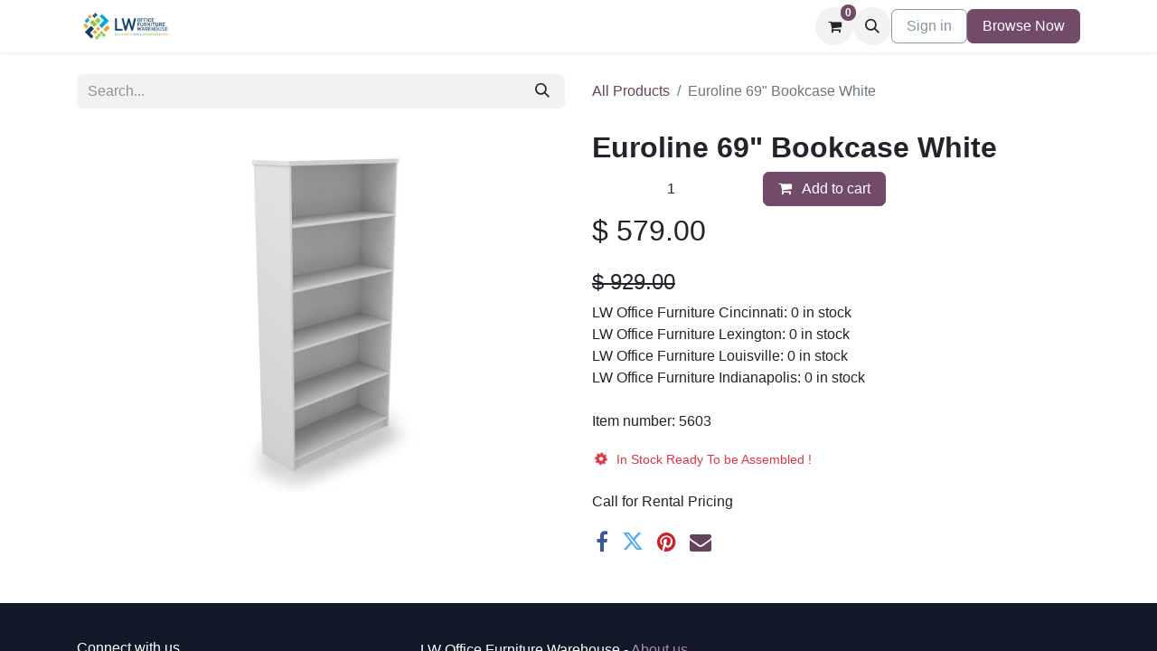

--- FILE ---
content_type: text/html; charset=utf-8
request_url: https://www.lwofficefurniturewarehouse.com/shop/bc69-euroline-69-bookcase-white-5603
body_size: 9439
content:

        

    
        
<!DOCTYPE html>
<html lang="en-US" data-website-id="2" data-main-object="product.template(5603,)" data-add2cart-redirect="0">
    <head>
        <meta charset="utf-8"/>
        <meta http-equiv="X-UA-Compatible" content="IE=edge"/>
        <meta name="viewport" content="width=device-width, initial-scale=1"/>
        <meta name="generator" content="Odoo"/>
            
        <meta property="og:type" content="website"/>
        <meta property="og:title" content="Euroline 69&#34; Bookcase White"/>
        <meta property="og:site_name" content="LW Office Furniture in Cincinnati, Lexington and  Louisville"/>
        <meta property="og:url" content="https://www.lwofficefurniturewarehouse.com/shop/bc69-euroline-69-bookcase-white-5603"/>
        <meta property="og:image" content="https://www.lwofficefurniturewarehouse.com/web/image/product.template/5603/image_1024?unique=5b3f746"/>
        <meta property="og:description"/>
            
        <meta name="twitter:card" content="summary_large_image"/>
        <meta name="twitter:title" content="Euroline 69&#34; Bookcase White"/>
        <meta name="twitter:image" content="https://www.lwofficefurniturewarehouse.com/web/image/product.template/5603/image_1024?unique=5b3f746"/>
        <meta name="twitter:description"/>
        
        <link rel="canonical" href="https://www.lwofficefurniturewarehouse.com/shop/bc69-euroline-69-bookcase-white-5603"/>
        
        
        <title> Euroline 69&#34; Bookcase White | LW Office Furniture in Cincinnati, Lexington and  Louisville </title>
        <link type="image/x-icon" rel="shortcut icon" href="/web/image/website/2/favicon?unique=a53bf0d"/>
        <link rel="preload" href="/web/static/src/libs/fontawesome/fonts/fontawesome-webfont.woff2?v=4.7.0" as="font" crossorigin=""/>
        <link type="text/css" rel="stylesheet" href="/web/assets/2/4b11d2e/web.assets_frontend.min.css"/>
        <script id="web.layout.odooscript" type="text/javascript">
            var odoo = {
                csrf_token: "5f327c48637a8ea10e0e12cb557da874e0474f90o1801317099",
                debug: "",
            };
        </script>
        <script type="text/javascript">
            odoo.__session_info__ = {"is_admin": false, "is_system": false, "is_public": true, "is_website_user": true, "user_id": false, "is_frontend": true, "profile_session": null, "profile_collectors": null, "profile_params": null, "show_effect": true, "currencies": {"1": {"symbol": "\u20ac", "position": "after", "digits": [69, 2]}, "2": {"symbol": "$", "position": "before", "digits": [69, 2]}}, "bundle_params": {"lang": "en_US", "website_id": 2}, "websocket_worker_version": "17.0-3", "translationURL": "/website/translations", "cache_hashes": {"translations": "35ca893d3e9968cc170e287eb7c0a2583d4b509b"}, "geoip_country_code": "US", "geoip_phone_code": 1, "lang_url_code": "en_US"};
            if (!/(^|;\s)tz=/.test(document.cookie)) {
                const userTZ = Intl.DateTimeFormat().resolvedOptions().timeZone;
                document.cookie = `tz=${userTZ}; path=/`;
            }
        </script>
        <script type="text/javascript" defer="defer" src="/web/assets/2/c59d7df/web.assets_frontend_minimal.min.js" onerror="__odooAssetError=1"></script>
        <script type="text/javascript" defer="defer" data-src="/web/assets/2/e2b8bd5/web.assets_frontend_lazy.min.js" onerror="__odooAssetError=1"></script>
        
                    <script>
            
                    if (!window.odoo) {
                        window.odoo = {
                            csrf_token: "a439a511fc2a3784b3af32fe8365da33810c308ao1801317098",
                        };
                    }
                    odoo.__session_info__ = Object.assign(odoo.__session_info__ || {}, {
                        livechatData: {
                            isAvailable: true,
                            serverUrl: "https://www.lwofficefurniturewarehouse.com",
                            options: {"header_background_color": "#1808f7", "button_background_color": "#0ee15f", "title_color": "#23d166", "button_text_color": "#5c33cc", "button_text": "\u201cFast answers from our team \u2014 click to chat.\u201d", "input_placeholder": false, "default_message": "\u201cHi! Looking for pricing, availability, or product info? We\u2019re happy to help.\u201d", "channel_name": "Location Selector", "channel_id": 6, "websocket_worker_version": "17.0-3", "current_partner_id": null, "default_username": "Visitor"},
                        },
                    });
                
                    </script>
        <!-- Google Tag Manager -->
<script>(function(w,d,s,l,i){w[l]=w[l]||[];w[l].push({'gtm.start':
new Date().getTime(),event:'gtm.js'});var f=d.getElementsByTagName(s)[0],
j=d.createElement(s),dl=l!='dataLayer'?'&l='+l:'';j.async=true;j.src=
'https://www.googletagmanager.com/gtm.js?id='+i+dl;f.parentNode.insertBefore(j,f);
})(window,document,'script','dataLayer','GTM-5KJF8CQR');</script>
<!-- End Google Tag Manager -->

<!-- Meta Pixel Code -->
<script>
  !function(f,b,e,v,n,t,s)
  {if(f.fbq)return;n=f.fbq=function(){n.callMethod?
  n.callMethod.apply(n,arguments):n.queue.push(arguments)};
  if(!f._fbq)f._fbq=n;n.push=n;n.loaded=!0;n.version='2.0';
  n.queue=[];t=b.createElement(e);t.async=!0;
  t.src=v;s=b.getElementsByTagName(e)[0];
  s.parentNode.insertBefore(t,s)}(window, document,'script',
  'https://connect.facebook.net/en_US/fbevents.js');
  fbq('init', '1347693215823639');
  fbq('track', 'PageView');
</script>
<noscript><img height="1" width="1" style="display:none"
  src="https://www.facebook.com/tr?id=1347693215823639&ev=PageView&noscript=1"
/></noscript>
<!-- End Meta Pixel Code -->



    </head>
            
            <script>(function(w,d,s,l,i){w[l]=w[l]||[];w[l].push({'gtm.start':
                new Date().getTime(),event:'gtm.js'});var f=d.getElementsByTagName(s)[0],
                j=d.createElement(s),dl=l!='dataLayer'?'&l='+l:'';j.async=true;j.src=
                'https://www.googletagmanager.com/gtm.js?id='+i+dl;f.parentNode.insertBefore(j,f);
                })(window,document,'script','dataLayer','GTM-5HDS5KB');</script>
             
    <body>



        <div id="wrapwrap" class="   ">
                <header id="top" data-anchor="true" data-name="Header" data-extra-items-toggle-aria-label="Extra items button" class="   o_header_fixed" style=" ">
                    
    <nav data-name="Navbar" aria-label="Main" class="navbar navbar-expand-lg navbar-light o_colored_level o_cc d-none d-lg-block shadow-sm ">
        

            <div id="o_main_nav" class="o_main_nav container">
                
    <a data-name="Navbar Logo" href="/" class="navbar-brand logo me-4">
            
            <span role="img" aria-label="Logo of LW Office Furniture in Cincinnati, Lexington and  Louisville" title="LW Office Furniture in Cincinnati, Lexington and  Louisville"><img src="/web/image/website/2/logo/LW%20Office%20Furniture%20in%20Cincinnati%2C%20Lexington%20and%20%20Louisville?unique=a53bf0d" class="img img-fluid" width="95" height="40" alt="LW Office Furniture in Cincinnati, Lexington and  Louisville" loading="lazy"/></span>
        </a>
    
                
    <ul id="top_menu" role="menu" class="nav navbar-nav top_menu o_menu_loading me-auto">
        

                    
    <li role="presentation" class="nav-item">
        <a role="menuitem" href="/contactus" class="nav-link ">
            <span>Contact Us</span>
        </a>
    </li>
    <li role="presentation" class="nav-item dropdown ">
        <a data-bs-toggle="dropdown" href="#" role="menuitem" class="nav-link dropdown-toggle   ">
            <span>New Office Furniture</span>
        </a>
        <ul role="menu" class="dropdown-menu ">
    <li role="presentation" class="">
        <a role="menuitem" href="https://www.lwofficefurniturewarehouse.com/new-office-furniture-2" class="dropdown-item ">
            <span>Brand-New Furniture</span>
        </a>
    </li>
    <li role="presentation" class="">
        <a role="menuitem" href="https://www.lwofficefurniturewarehouse.com/euroline" class="dropdown-item ">
            <span>EuroLine</span>
        </a>
    </li>
    <li role="presentation" class="">
        <a role="menuitem" href="https://www.lwofficefurniturewarehouse.com/document/share/3/f21ccd91-cfd9-4030-b177-60454d0132ab" class="dropdown-item ">
            <span>EuroLine Catalog</span>
        </a>
    </li>
        </ul>
        
    </li>
    <li role="presentation" class="nav-item dropdown ">
        <a data-bs-toggle="dropdown" href="#" role="menuitem" class="nav-link dropdown-toggle   ">
            <span>Preowned Office Furniture</span>
        </a>
        <ul role="menu" class="dropdown-menu ">
    <li role="presentation" class="">
        <a role="menuitem" href="/used-office-furniture" class="dropdown-item ">
            <span>Used Office Furniture</span>
        </a>
    </li>
    <li role="presentation" class="">
        <a role="menuitem" href="/used-furniture/cubicles" class="dropdown-item ">
            <span>Cubicles</span>
        </a>
    </li>
    <li role="presentation" class="">
        <a role="menuitem" href="/used-furniture/workstations" class="dropdown-item ">
            <span>Workstations</span>
        </a>
    </li>
    <li role="presentation" class="">
        <a role="menuitem" href="/used-furniture/file-cabinets" class="dropdown-item ">
            <span>File Cabinets</span>
        </a>
    </li>
    <li role="presentation" class="">
        <a role="menuitem" href="/used-furniture/conference-tables" class="dropdown-item ">
            <span>Conference Tables</span>
        </a>
    </li>
    <li role="presentation" class="">
        <a role="menuitem" href="/used-furniture/desks" class="dropdown-item ">
            <span>Desks</span>
        </a>
    </li>
    <li role="presentation" class="">
        <a role="menuitem" href="/used-furniture/desk-chairs" class="dropdown-item ">
            <span>Desk Chairs</span>
        </a>
    </li>
    <li role="presentation" class="">
        <a role="menuitem" href="/used-furniture/systems-furniture" class="dropdown-item ">
            <span>Systems Furniture</span>
        </a>
    </li>
    <li role="presentation" class="">
        <a role="menuitem" href="/used-furniture/reception-furniture" class="dropdown-item ">
            <span>Reception Furniture</span>
        </a>
    </li>
    <li role="presentation" class="">
        <a role="menuitem" href="/used-furniture/office-design" class="dropdown-item ">
            <span>Office Design</span>
        </a>
    </li>
        </ul>
        
    </li>
    <li role="presentation" class="nav-item dropdown ">
        <a data-bs-toggle="dropdown" href="#" role="menuitem" class="nav-link dropdown-toggle   ">
            <span>Sell Office Furniture</span>
        </a>
        <ul role="menu" class="dropdown-menu ">
    <li role="presentation" class="">
        <a role="menuitem" href="/sell-office-furniture" class="dropdown-item ">
            <span>Sell Office Furniture</span>
        </a>
    </li>
    <li role="presentation" class="">
        <a role="menuitem" href="/sell-office-furniture/decommissioning" class="dropdown-item ">
            <span>Decommissioning</span>
        </a>
    </li>
    <li role="presentation" class="">
        <a role="menuitem" href="/sell-office-furniture/liquidation" class="dropdown-item ">
            <span>Liquidation Services</span>
        </a>
    </li>
    <li role="presentation" class="">
        <a role="menuitem" href="/sell-office-furniture/office-furniture-removal" class="dropdown-item ">
            <span>Office Furniture Removal</span>
        </a>
    </li>
        </ul>
        
    </li>
    <li role="presentation" class="nav-item dropdown ">
        <a data-bs-toggle="dropdown" href="#" role="menuitem" class="nav-link dropdown-toggle   ">
            <span>Contact</span>
        </a>
        <ul role="menu" class="dropdown-menu ">
    <li role="presentation" class="">
        <a role="menuitem" href="/cincinnati" class="dropdown-item ">
            <span>Cincinnati</span>
        </a>
    </li>
    <li role="presentation" class="">
        <a role="menuitem" href="/free-floor-plan-offer" class="dropdown-item ">
            <span>Free Floor Plan Offer</span>
        </a>
    </li>
    <li role="presentation" class="">
        <a role="menuitem" href="/test-page-2" class="dropdown-item ">
            <span>test page 2</span>
        </a>
    </li>
    <li role="presentation" class="">
        <a role="menuitem" href="/lexington" class="dropdown-item ">
            <span>Lexington</span>
        </a>
    </li>
    <li role="presentation" class="">
        <a role="menuitem" href="/louisville" class="dropdown-item ">
            <span>Louisville</span>
        </a>
    </li>
    <li role="presentation" class="">
        <a role="menuitem" href="/indianapolis" class="dropdown-item ">
            <span>Indianapolis</span>
        </a>
    </li>
    <li role="presentation" class="">
        <a role="menuitem" href="/grand-rapids" class="dropdown-item ">
            <span>Grand Rapids</span>
        </a>
    </li>
    <li role="presentation" class="">
        <a role="menuitem" href="/fort-wayne" class="dropdown-item ">
            <span>Fort Wayne</span>
        </a>
    </li>
        </ul>
        
    </li>
    <li role="presentation" class="nav-item">
        <a role="menuitem" href="/purchase-or-sell-request-form-1" class="nav-link ">
            <span>Buy/Sell Form</span>
        </a>
    </li>
    <li role="presentation" class="nav-item">
        <a role="menuitem" href="/blog" class="nav-link ">
            <span>Blog</span>
        </a>
    </li>
    <li role="presentation" class="nav-item">
        <a role="menuitem" href="/appointment" class="nav-link ">
            <span>Appointment</span>
        </a>
    </li>
                
    </ul>
                
                <ul class="navbar-nav align-items-center gap-2 flex-shrink-0 justify-content-end ps-3">
                    
        
            <li class=" divider d-none"></li> 
            <li class="o_wsale_my_cart  ">
                <a href="/shop/cart" aria-label="eCommerce cart" class="o_navlink_background btn position-relative rounded-circle p-1 text-center text-reset">
                    <div class="">
                <i class="fa fa-shopping-cart fa-stack"></i>
                <sup class="my_cart_quantity badge text-bg-primary position-absolute top-0 end-0 mt-n1 me-n1 rounded-pill">0</sup>
            </div>
                </a>
            </li>
        
        <li class="">
                <div class="modal fade css_editable_mode_hidden" id="o_search_modal" aria-hidden="true" tabindex="-1">
                    <div class="modal-dialog modal-lg pt-5">
                        <div class="modal-content mt-5">
    <form method="get" class="o_searchbar_form o_wait_lazy_js s_searchbar_input " action="/website/search" data-snippet="s_searchbar_input">
            <div role="search" class="input-group input-group-lg">
        <input type="search" name="search" class="search-query form-control oe_search_box border-0 bg-light border border-end-0 p-3" placeholder="Search..." value="" data-search-type="all" data-limit="5" data-display-image="true" data-display-description="true" data-display-extra-link="true" data-display-detail="true" data-order-by="name asc"/>
        <button type="submit" aria-label="Search" title="Search" class="btn oe_search_button border border-start-0 px-4 bg-o-color-4">
            <i class="oi oi-search"></i>
        </button>
    </div>

            <input name="order" type="hidden" class="o_search_order_by" value="name asc"/>
            
    
        </form>
                        </div>
                    </div>
                </div>
                <a data-bs-target="#o_search_modal" data-bs-toggle="modal" role="button" title="Search" href="#" class="btn rounded-circle p-1 lh-1 o_navlink_background text-reset o_not_editable">
                    <i class="oi oi-search fa-stack lh-lg"></i>
                </a>
        </li>
                    
                    
                    
                    
            <li class=" o_no_autohide_item">
                <a href="/web/login" class="btn btn-outline-secondary">Sign in</a>
            </li>
                    
        
        
                    
    <div class="oe_structure oe_structure_solo ">
      <section class="s_text_block o_colored_level oe_unremovable oe_unmovable" data-snippet="s_text_block" data-name="Text" style="background-image: none;">
        <div class="container">
          <a href="/shop" class="_cta btn btn-primary oe_unremovable btn_ca" data-bs-original-title="" title="">Browse Now</a>
          <br/>
        </div>
      </section>
    </div>
                </ul>
            </div>
        
    </nav>
    <nav data-name="Navbar" aria-label="Mobile" class="navbar  navbar-light o_colored_level o_cc o_header_mobile d-block d-lg-none shadow-sm px-0 ">
        

        <div class="o_main_nav container flex-wrap justify-content-between">
            
    <a data-name="Navbar Logo" href="/" class="navbar-brand logo ">
            
            <span role="img" aria-label="Logo of LW Office Furniture in Cincinnati, Lexington and  Louisville" title="LW Office Furniture in Cincinnati, Lexington and  Louisville"><img src="/web/image/website/2/logo/LW%20Office%20Furniture%20in%20Cincinnati%2C%20Lexington%20and%20%20Louisville?unique=a53bf0d" class="img img-fluid" width="95" height="40" alt="LW Office Furniture in Cincinnati, Lexington and  Louisville" loading="lazy"/></span>
        </a>
    
            <ul class="o_header_mobile_buttons_wrap navbar-nav flex-row align-items-center gap-2 mb-0">
        
            <li class=" divider d-none"></li> 
            <li class="o_wsale_my_cart  ">
                <a href="/shop/cart" aria-label="eCommerce cart" class="o_navlink_background_hover btn position-relative rounded-circle border-0 p-1 text-reset">
                    <div class="">
                <i class="fa fa-shopping-cart fa-stack"></i>
                <sup class="my_cart_quantity badge text-bg-primary position-absolute top-0 end-0 mt-n1 me-n1 rounded-pill">0</sup>
            </div>
                </a>
            </li>
        
                <li class="o_not_editable">
                    <button class="nav-link btn me-auto p-2 o_not_editable" type="button" data-bs-toggle="offcanvas" data-bs-target="#top_menu_collapse_mobile" aria-controls="top_menu_collapse_mobile" aria-expanded="false" aria-label="Toggle navigation">
                        <span class="navbar-toggler-icon"></span>
                    </button>
                </li>
            </ul>
            <div id="top_menu_collapse_mobile" class="offcanvas offcanvas-end o_navbar_mobile">
                <div class="offcanvas-header justify-content-end o_not_editable">
                    <button type="button" class="nav-link btn-close" data-bs-dismiss="offcanvas" aria-label="Close"></button>
                </div>
                <div class="offcanvas-body d-flex flex-column justify-content-between h-100 w-100">
                    <ul class="navbar-nav">
                        
        <li class="">
    <form method="get" class="o_searchbar_form o_wait_lazy_js s_searchbar_input " action="/website/search" data-snippet="s_searchbar_input">
            <div role="search" class="input-group mb-3">
        <input type="search" name="search" class="search-query form-control oe_search_box border-0 bg-light rounded-start-pill text-bg-light ps-3" placeholder="Search..." value="" data-search-type="all" data-limit="0" data-display-image="true" data-display-description="true" data-display-extra-link="true" data-display-detail="true" data-order-by="name asc"/>
        <button type="submit" aria-label="Search" title="Search" class="btn oe_search_button rounded-end-pill bg-o-color-3 pe-3">
            <i class="oi oi-search"></i>
        </button>
    </div>

            <input name="order" type="hidden" class="o_search_order_by" value="name asc"/>
            
    
        </form>
        </li>
                        
    <ul role="menu" class="nav navbar-nav top_menu  ">
        

                            
    <li role="presentation" class="nav-item">
        <a role="menuitem" href="/contactus" class="nav-link ">
            <span>Contact Us</span>
        </a>
    </li>
    <li role="presentation" class="nav-item dropdown ">
        <a data-bs-toggle="dropdown" href="#" role="menuitem" class="nav-link dropdown-toggle   d-flex justify-content-between align-items-center">
            <span>New Office Furniture</span>
        </a>
        <ul role="menu" class="dropdown-menu position-relative rounded-0 o_dropdown_without_offset">
    <li role="presentation" class="">
        <a role="menuitem" href="https://www.lwofficefurniturewarehouse.com/new-office-furniture-2" class="dropdown-item ">
            <span>Brand-New Furniture</span>
        </a>
    </li>
    <li role="presentation" class="">
        <a role="menuitem" href="https://www.lwofficefurniturewarehouse.com/euroline" class="dropdown-item ">
            <span>EuroLine</span>
        </a>
    </li>
    <li role="presentation" class="">
        <a role="menuitem" href="https://www.lwofficefurniturewarehouse.com/document/share/3/f21ccd91-cfd9-4030-b177-60454d0132ab" class="dropdown-item ">
            <span>EuroLine Catalog</span>
        </a>
    </li>
        </ul>
        
    </li>
    <li role="presentation" class="nav-item dropdown ">
        <a data-bs-toggle="dropdown" href="#" role="menuitem" class="nav-link dropdown-toggle   d-flex justify-content-between align-items-center">
            <span>Preowned Office Furniture</span>
        </a>
        <ul role="menu" class="dropdown-menu position-relative rounded-0 o_dropdown_without_offset">
    <li role="presentation" class="">
        <a role="menuitem" href="/used-office-furniture" class="dropdown-item ">
            <span>Used Office Furniture</span>
        </a>
    </li>
    <li role="presentation" class="">
        <a role="menuitem" href="/used-furniture/cubicles" class="dropdown-item ">
            <span>Cubicles</span>
        </a>
    </li>
    <li role="presentation" class="">
        <a role="menuitem" href="/used-furniture/workstations" class="dropdown-item ">
            <span>Workstations</span>
        </a>
    </li>
    <li role="presentation" class="">
        <a role="menuitem" href="/used-furniture/file-cabinets" class="dropdown-item ">
            <span>File Cabinets</span>
        </a>
    </li>
    <li role="presentation" class="">
        <a role="menuitem" href="/used-furniture/conference-tables" class="dropdown-item ">
            <span>Conference Tables</span>
        </a>
    </li>
    <li role="presentation" class="">
        <a role="menuitem" href="/used-furniture/desks" class="dropdown-item ">
            <span>Desks</span>
        </a>
    </li>
    <li role="presentation" class="">
        <a role="menuitem" href="/used-furniture/desk-chairs" class="dropdown-item ">
            <span>Desk Chairs</span>
        </a>
    </li>
    <li role="presentation" class="">
        <a role="menuitem" href="/used-furniture/systems-furniture" class="dropdown-item ">
            <span>Systems Furniture</span>
        </a>
    </li>
    <li role="presentation" class="">
        <a role="menuitem" href="/used-furniture/reception-furniture" class="dropdown-item ">
            <span>Reception Furniture</span>
        </a>
    </li>
    <li role="presentation" class="">
        <a role="menuitem" href="/used-furniture/office-design" class="dropdown-item ">
            <span>Office Design</span>
        </a>
    </li>
        </ul>
        
    </li>
    <li role="presentation" class="nav-item dropdown ">
        <a data-bs-toggle="dropdown" href="#" role="menuitem" class="nav-link dropdown-toggle   d-flex justify-content-between align-items-center">
            <span>Sell Office Furniture</span>
        </a>
        <ul role="menu" class="dropdown-menu position-relative rounded-0 o_dropdown_without_offset">
    <li role="presentation" class="">
        <a role="menuitem" href="/sell-office-furniture" class="dropdown-item ">
            <span>Sell Office Furniture</span>
        </a>
    </li>
    <li role="presentation" class="">
        <a role="menuitem" href="/sell-office-furniture/decommissioning" class="dropdown-item ">
            <span>Decommissioning</span>
        </a>
    </li>
    <li role="presentation" class="">
        <a role="menuitem" href="/sell-office-furniture/liquidation" class="dropdown-item ">
            <span>Liquidation Services</span>
        </a>
    </li>
    <li role="presentation" class="">
        <a role="menuitem" href="/sell-office-furniture/office-furniture-removal" class="dropdown-item ">
            <span>Office Furniture Removal</span>
        </a>
    </li>
        </ul>
        
    </li>
    <li role="presentation" class="nav-item dropdown ">
        <a data-bs-toggle="dropdown" href="#" role="menuitem" class="nav-link dropdown-toggle   d-flex justify-content-between align-items-center">
            <span>Contact</span>
        </a>
        <ul role="menu" class="dropdown-menu position-relative rounded-0 o_dropdown_without_offset">
    <li role="presentation" class="">
        <a role="menuitem" href="/cincinnati" class="dropdown-item ">
            <span>Cincinnati</span>
        </a>
    </li>
    <li role="presentation" class="">
        <a role="menuitem" href="/free-floor-plan-offer" class="dropdown-item ">
            <span>Free Floor Plan Offer</span>
        </a>
    </li>
    <li role="presentation" class="">
        <a role="menuitem" href="/test-page-2" class="dropdown-item ">
            <span>test page 2</span>
        </a>
    </li>
    <li role="presentation" class="">
        <a role="menuitem" href="/lexington" class="dropdown-item ">
            <span>Lexington</span>
        </a>
    </li>
    <li role="presentation" class="">
        <a role="menuitem" href="/louisville" class="dropdown-item ">
            <span>Louisville</span>
        </a>
    </li>
    <li role="presentation" class="">
        <a role="menuitem" href="/indianapolis" class="dropdown-item ">
            <span>Indianapolis</span>
        </a>
    </li>
    <li role="presentation" class="">
        <a role="menuitem" href="/grand-rapids" class="dropdown-item ">
            <span>Grand Rapids</span>
        </a>
    </li>
    <li role="presentation" class="">
        <a role="menuitem" href="/fort-wayne" class="dropdown-item ">
            <span>Fort Wayne</span>
        </a>
    </li>
        </ul>
        
    </li>
    <li role="presentation" class="nav-item">
        <a role="menuitem" href="/purchase-or-sell-request-form-1" class="nav-link ">
            <span>Buy/Sell Form</span>
        </a>
    </li>
    <li role="presentation" class="nav-item">
        <a role="menuitem" href="/blog" class="nav-link ">
            <span>Blog</span>
        </a>
    </li>
    <li role="presentation" class="nav-item">
        <a role="menuitem" href="/appointment" class="nav-link ">
            <span>Appointment</span>
        </a>
    </li>
                        
    </ul>
                        
                        
                    </ul>
                    <ul class="navbar-nav gap-2 mt-3 w-100">
                        
            <li class=" o_no_autohide_item">
                <a href="/web/login" class="btn btn-outline-secondary w-100">Sign in</a>
            </li>
                        
        
        
                        
                        
    <div class="oe_structure oe_structure_solo ">
      <section class="s_text_block o_colored_level oe_unremovable oe_unmovable" data-snippet="s_text_block" data-name="Text" style="background-image: none;">
        <div class="container">
          <a href="/shop" class="_cta btn btn-primary oe_unremovable btn_ca w-100" data-bs-original-title="" title="">Browse Now</a>
          <br/>
        </div>
      </section>
    </div>
                    </ul>
                </div>
            </div>
        </div>
    
    </nav>
    
        </header>
                <main>
                    
            <div itemscope="itemscope" itemtype="http://schema.org/Product" id="wrap" class="js_sale o_wsale_product_page ecom-zoomable zoomodoo-next" data-ecom-zoom-click="1">
                <div class="oe_structure oe_empty oe_structure_not_nearest" id="oe_structure_website_sale_product_1" data-editor-message="DROP BUILDING BLOCKS HERE TO MAKE THEM AVAILABLE ACROSS ALL PRODUCTS"></div>
                <section id="product_detail" class="container py-4 oe_website_sale " data-view-track="1" data-product-tracking-info="{&#34;item_id&#34;: &#34;5603&#34;, &#34;item_name&#34;: &#34;[BC69] Euroline 69\&#34; Bookcase White&#34;, &#34;item_category&#34;: &#34;Bookshelf&#34;, &#34;currency&#34;: &#34;USD&#34;, &#34;price&#34;: 579.0}">
                    <div class="row align-items-center">
                        <div class="col-lg-6 d-flex align-items-center">
                            <div class="d-flex justify-content-between w-100">
    <form method="get" class="o_searchbar_form o_wait_lazy_js s_searchbar_input o_wsale_products_searchbar_form me-auto flex-grow-1 mb-2 mb-lg-0" action="/shop" data-snippet="s_searchbar_input">
            <div role="search" class="input-group me-sm-2">
        <input type="search" name="search" class="search-query form-control oe_search_box border-0 bg-light border-0 text-bg-light" placeholder="Search..." data-search-type="products" data-limit="5" data-display-image="true" data-display-description="true" data-display-extra-link="true" data-display-detail="true" data-order-by="name asc"/>
        <button type="submit" aria-label="Search" title="Search" class="btn oe_search_button btn btn-light">
            <i class="oi oi-search"></i>
        </button>
    </div>

            <input name="order" type="hidden" class="o_search_order_by" value="name asc"/>
            
        
        </form>
        <div class="o_pricelist_dropdown dropdown d-none">

            <a role="button" href="#" data-bs-toggle="dropdown" class="dropdown-toggle btn btn-light">
                Public Pricelist
            </a>
            <div class="dropdown-menu" role="menu">
            </div>
        </div>
                            </div>
                        </div>
                        <div class="col-lg-6 d-flex align-items-center">
                            <ol class="breadcrumb p-0 mb-2 m-lg-0">
                                <li class="breadcrumb-item o_not_editable">
                                    <a href="/shop">All Products</a>
                                </li>
                                
                                <li class="breadcrumb-item active">
                                    <span>Euroline 69&#34; Bookcase White</span>
                                </li>
                            </ol>
                        </div>
                    </div>
                    <div class="row" id="product_detail_main" data-name="Product Page" data-image_width="50_pc" data-image_layout="carousel">
                        <div class="col-lg-6 mt-lg-4 o_wsale_product_images position-relative">
        <div id="o-carousel-product" class="carousel slide position-sticky mb-3 overflow-hidden" data-bs-ride="carousel" data-bs-interval="0" data-name="Product Carousel">
            <div class="o_carousel_product_outer carousel-outer position-relative flex-grow-1 overflow-hidden">
                <div class="carousel-inner h-100">
                        <div class="carousel-item h-100 text-center active">
        <div class="position-relative d-inline-flex overflow-hidden m-auto h-100">
            <span class="o_ribbon  z-index-1" style=""></span>
            <div class="d-flex align-items-start justify-content-center h-100 oe_unmovable"><img src="/web/image/product.product/5375/image_1024/%5BBC69%5D%20Euroline%2069%22%20Bookcase%20White?unique=5b3f746" class="img img-fluid oe_unmovable product_detail_img mh-100" alt="Euroline 69&#34; Bookcase White" loading="lazy"/></div>
        </div>
                        </div>
                </div>
            </div>
        <div class="o_carousel_product_indicators pt-2 overflow-hidden">
        </div>
        </div>
                        </div>
                        <div id="product_details" class="col-lg-6 mt-md-4">
                            <h1 itemprop="name">Euroline 69&#34; Bookcase White</h1>
                            <span itemprop="url" style="display:none;">https://www.lwofficefurniturewarehouse.com/shop/bc69-euroline-69-bookcase-white-5603</span>
                            <span itemprop="image" style="display:none;">https://www.lwofficefurniturewarehouse.com/web/image/product.template/5603/image_1920?unique=5b3f746</span>
                            
                            
                            <form action="/shop/cart/update" method="POST">
                                <input type="hidden" name="csrf_token" value="5f327c48637a8ea10e0e12cb557da874e0474f90o1801317099"/>
                                <div class="js_product js_main_product mb-3">
            <div>
                <div class="d-flex justify-content-between quantity_control">
                <div class="d-flex" style="width:35%;">
                    <input type="number" class="form-control product_quantity text-center" name="product_quantity" min="1" value="1"/>
                </div>

                <div id="add_to_cart_container" style="width:65%;">
                    <a role="button" id="add_to_cart_custom" href="#" class="btn btn-primary a-submit flex-grow-1" pid="5603">
                        <i class="fa fa-shopping-cart me-2"></i>
                        Add to cart
                    </a>
                </div>
            </div>
            </div>
                                    <div>
        <div itemprop="offers" itemscope="itemscope" itemtype="http://schema.org/Offer" class="product_price mt-2 mb-3 d-inline-block ">
            <h3 class="css_editable_mode_hidden">
                <span class="oe_price" style="white-space: nowrap;" data-oe-type="monetary" data-oe-expression="combination_info[&#39;price&#39;]">$ <span class="oe_currency_value">579.00</span></span>
                <span itemprop="price" style="display:none;">579.0</span>
                <span itemprop="priceCurrency" style="display:none;">USD</span>
                <span style="text-decoration: line-through; white-space: nowrap;" itemprop="listPrice" class="text-danger oe_default_price ms-1 h5 d-none" data-oe-type="monetary" data-oe-expression="combination_info[&#39;list_price&#39;]">$ <span class="oe_currency_value">579.00</span></span>
            </h3>
            <h3 class="css_non_editable_mode_hidden decimal_precision" data-precision="2">
                <span>$ <span class="oe_currency_value">579.00</span></span>
            </h3>
        </div>
        <div id="product_unavailable" class="d-none">
            <h3 class="fst-italic">Not Available For Sale</h3>
        </div>
                                    </div>
                                    
                                        <input type="hidden" class="product_id" name="product_id" value="5375"/>
                                        <input type="hidden" class="product_template_id" name="product_template_id" value="5603"/>
                                        <input type="hidden" class="product_category_id" name="product_category_id" value="31"/>
        <ul class="list-unstyled js_add_cart_variants mb-0 flex-column" data-attribute_exclusions="{&#34;exclusions&#34;: {}, &#34;archived_combinations&#34;: [], &#34;parent_exclusions&#34;: {}, &#34;parent_combination&#34;: [], &#34;parent_product_name&#34;: null, &#34;mapped_attribute_names&#34;: {}}">
        </ul>
                                    
                                    <p class="css_not_available_msg alert alert-warning">This combination does not exist.</p>
                                    <div id="o_wsale_cta_wrapper" class="d-flex flex-wrap align-items-center"></div>
        <div class="availability_messages o_not_editable"></div>

            
            <h5 style="text-decoration: line-through; font-size: 1.5rem;" data-oe-type="monetary" data-oe-expression="product.x_studio_mfg_price">$ <span class="oe_currency_value">929.00</span></h5>
            
            
            <div>
                LW Office Furniture Cincinnati: 0 in stock<br/>
                LW Office Furniture Lexington: 0 in stock<br/>
                LW Office Furniture Louisville: 0 in stock<br/>
                LW Office Furniture Indianapolis: 0 in stock<br/>
            </div>
            
            
            <br/>
            <p>
              Item number: 5603
            </p>

            
            <h5>

                        <i class="fa fa-cog fa-spin fa-3x fa-fw" style="color:#dc3545 !important; font-size: 1rem;                             font-weight: 400;                             line-height: 14px;" role="img" aria-label="Warning" title="Warning"></i>
                        <span style="color:#dc3545 !important;font-size: 14px;font-weight: 400;line-height: 1.5;">In Stock Ready To be Assembled !
                        </span>

            </h5>
                                    <div id="contact_us_wrapper" class="d-none oe_structure oe_structure_solo ">
                                        <section class="s_text_block" data-snippet="s_text_block" data-name="Text">
                                            <div class="container">
                                                <a class="btn btn-primary btn_cta" href="/contactus">Contact Us
                                                </a>
                                            </div>
                                        </section>
                                    </div>
        <div class="o_product_tags o_field_tags d-flex flex-wrap align-items-center gap-2">
        </div>
                                </div>
                            </form>
                            <div id="product_attributes_simple">
                                <table class="table table-sm text-muted d-none">
                                </table>
                            </div>
            <div>Call for Rental Pricing</div>
                            <div id="o_product_terms_and_share" class="d-flex justify-content-between flex-column flex-md-row align-items-md-end mb-3">
            <div class="h4 mt-3 mb-0 d-flex justify-content-md-end flex-shrink-0" contenteditable="false">
    <div data-snippet="s_share" class="s_share text-start o_no_link_popover text-lg-end">
        <a href="https://www.facebook.com/sharer/sharer.php?u={url}" target="_blank" aria-label="Facebook" class="s_share_facebook mx-1 my-0">
            <i class="fa fa-facebook "></i>
        </a>
        <a href="https://twitter.com/intent/tweet?text={title}&amp;url={url}" target="_blank" aria-label="Twitter" class="s_share_twitter mx-1 my-0">
            <i class="fa fa-twitter "></i>
        </a>
        <a href="https://pinterest.com/pin/create/button/?url={url}&amp;media={media}&amp;description={title}" target="_blank" aria-label="Pinterest" class="s_share_pinterest mx-1 my-0">
            <i class="fa fa-pinterest "></i>
        </a>
        <a href="/cdn-cgi/l/email-protection#3d025f5259440046484f51401b5c504d064e485f57585e490046495449515840" aria-label="Email" class="s_share_email mx-1 my-0">
            <i class="fa fa-envelope "></i>
        </a>
    </div>
            </div>
                            </div>
          <input id="wsale_user_email" type="hidden" value=""/>
                        </div>
                    </div>
                </section>
                
                <div class="oe_structure oe_empty oe_structure_not_nearest mt16" id="oe_structure_website_sale_product_2" data-editor-message="DROP BUILDING BLOCKS HERE TO MAKE THEM AVAILABLE ACROSS ALL PRODUCTS"></div>
            </div>
        
        <div id="o_shared_blocks" class="oe_unremovable"><div class="modal fade" id="o_search_modal" aria-hidden="true" tabindex="-1">
                    <div class="modal-dialog modal-lg pt-5">
                        <div class="modal-content mt-5">
    <form method="get" class="o_searchbar_form s_searchbar_input" action="/website/search" data-snippet="s_searchbar_input">
            <div role="search" class="input-group input-group-lg">
        <input type="search" name="search" data-oe-model="ir.ui.view" data-oe-id="3384" data-oe-field="arch" data-oe-xpath="/data/xpath[3]/form/t[1]/div[1]/input[1]" class="search-query form-control oe_search_box border-0 bg-light border border-end-0 p-3" placeholder="Search..." data-search-type="all" data-limit="5" data-display-image="true" data-display-description="true" data-display-extra-link="true" data-display-detail="true" data-order-by="name asc" autocomplete="off"/>
        <button type="submit" aria-label="Search" title="Search" class="btn oe_search_button border border-start-0 px-4 bg-o-color-4">
            <i class="oi oi-search o_editable_media" data-oe-model="ir.ui.view" data-oe-id="3384" data-oe-field="arch" data-oe-xpath="/data/xpath[3]/form/t[1]/div[1]/button[1]/i[1]"></i>
        </button>
    </div>

            <input name="order" type="hidden" class="o_search_order_by" data-oe-model="ir.ui.view" data-oe-id="3384" data-oe-field="arch" data-oe-xpath="/data/xpath[3]/form/input[1]" value="name asc"/>
            
    
        </form>
                        </div>
                    </div>
                </div></div>
                </main>
                <footer id="bottom" data-anchor="true" data-name="Footer" class="o_footer o_colored_level o_cc ">
                    <div id="footer" class="oe_structure oe_structure_solo">
      <section class="s_text_block pt40 pb0" data-snippet="s_text_block" data-name="Text" style="background-image: none;">
        <div class="s_allow_columns container">
          <div class="row" data-bs-original-title="" title="" aria-describedby="tooltip819115">
            <div class="o_colored_level col-lg-4 pt0 pb0">
              <h6>Connect with us</h6>
              <h6><span class="fa fa-facebook-f text-o-color-1 fa-2x" data-bs-original-title="" title="" aria-describedby="tooltip767091"></span>&nbsp;<font class="text-o-color-1">LW Office Furniture Warehouse</font></h6>
              <h6><span class="fa fa-facebook-f text-o-color-1 fa-2x" data-bs-original-title="" title="" aria-describedby="tooltip604347"></span>&nbsp;<font class="text-o-color-1">LW Office Furniture</font></h6>
              <h6 data-bs-original-title="" title="" aria-describedby="tooltip257573"><a href="https://www.linkedin.com/company/lwofficefurniture-warehouse/" target="_blank"><span class="fa fa-linkedin text-o-color-1 fa-2x" data-bs-original-title="" title="" aria-describedby="tooltip421256"></span></a>&nbsp; &nbsp;<a href="https://twitter.com/LWOfficeWhse" target="_blank"><span class="fa fa-twitter text-o-color-1 fa-2x" data-bs-original-title="" title="" aria-describedby="tooltip724018"></span></a>&nbsp;&nbsp;<a href="https://www.youtube.com/@liquidatorsworld3090"><span class="fa fa-youtube text-o-color-1 fa-2x" data-bs-original-title="" title="" aria-describedby="tooltip109630"></span></a>&nbsp; &nbsp;<a href="https://www.instagram.com/lwofficefurniturewarehouse/" target="_blank"><span class="fa fa-instagram text-o-color-1 fa-2x" data-bs-original-title="" title="" aria-describedby="tooltip34670"></span></a></h6>
              <p>
                <font class="text-o-color-1">Contact us</font>
              </p>
              <h6><span class="fa fa-phone" data-bs-original-title="" title="" aria-describedby="tooltip664727"></span>(513) 470-7000</h6>
              <h6>
                <span class="fa fa-phone" style="font-style: normal;font-weight: 400;font-size: 16px;color: rgb(255, 255, 255);background-color: rgb(56, 62, 69)"></span>
                <span style="color: rgb(255, 255, 255);font-size: 16px;font-style: normal;font-weight: 400;background-color: rgb(56, 62, 69)">(859) 440-2200</span>
              </h6>
              <h6>
                <span class="fa fa-phone" style="font-style: normal;font-weight: 400;font-size: 16px;color: rgb(255, 255, 255);background-color: rgb(56, 62, 69)"></span>
                <span style="color: rgb(255, 255, 255);font-size: 16px;font-style: normal;font-weight: 400;background-color: rgb(56, 62, 69)">(502) 493-4500</span></h6><h6>
                <span style="font-style: normal;font-weight: 400;font-size: 16px;color: rgb(255, 255, 255);background-color: rgb(56, 62, 69)" class="fa fa-phone"></span>
                <span style="color: rgb(255, 255, 255);font-size: 16px;font-style: normal;font-weight: 400;background-color: rgb(56, 62, 69)">(317) 917-4489</span></h6><p><br/></p>
              <h6><span class="fa fa-envelope"></span>&nbsp;<a href="/cdn-cgi/l/email-protection" class="__cf_email__" data-cfemail="7300121f1600331f041c15151a10161506011d1a070601165d101c1e">[email&#160;protected]</a></h6><p>
                <br/>
              </p>
            </div>
            <div class="o_colored_level col-lg-8" data-bs-original-title="" title="" aria-describedby="tooltip72520">
              <p data-bs-original-title="" title="" aria-describedby="tooltip118068">LW Office Furniture Warehouse - <a href="/aboutus">About us</a></p>
              <h5 data-bs-original-title="" title="" aria-describedby="tooltip118068">
                <a href="/cincinnati" data-bs-original-title="" title="">Cincinnati Warehouse 1900 Section Road, Cincinnati, Ohio, 45237</a>
                <a href="tel://(513)-470-7000" data-bs-original-title="" title="">(513)-470-7000</a>
              </h5>
              <h5 data-bs-original-title="" title="" aria-describedby="tooltip118068">
                <br/>
              </h5>
              <h5 data-bs-original-title="" title="" aria-describedby="tooltip118068">
                <a href="/lexington" data-bs-original-title="" title="">Lexington Warehouse 949 National Ave Suite 100, Lexington, KY, 40502</a>
                <a href="/lexington-showroom">(859)-440-2200</a>
              </h5>
              <h5 data-bs-original-title="" title="" aria-describedby="tooltip118068">
                <br/>
              </h5>
              <h5 data-bs-original-title="" title="" aria-describedby="tooltip118068">
                <a href="/louisville" data-bs-original-title="" title="">Louisville Warehouse 5650 Shepherdsville Road, Louisville, KY, 40228</a>
                <a href="/louisville-showroom">(502)-493-4500</a>
              </h5>
              <p data-bs-original-title="" title="" aria-describedby="tooltip118068"><br/></p><h5 aria-describedby="tooltip118068" title="" data-bs-original-title=""><a title="" data-bs-original-title="" href="/indianapolis">Indianapolis&nbsp;Warehouse 2525 N Shadeland Ave Building 60, Indianapolis, IN 46219</a>
                <a href="/indianapolis" data-bs-original-title="" title="">(317) 917-4489</a></h5><p data-bs-original-title="" title="" aria-describedby="tooltip118068"><br/></p>
              <h6 data-bs-original-title="" title="" aria-describedby="tooltip118068">Open to the public&nbsp; &nbsp; &nbsp; &nbsp; &nbsp; &nbsp; &nbsp; &nbsp; &nbsp; &nbsp; &nbsp; &nbsp; &nbsp; &nbsp; &nbsp; &nbsp; &nbsp; &nbsp; &nbsp; &nbsp; &nbsp; &nbsp; &nbsp; &nbsp;Monday - Friday 9 AM - 5 PM</h6>
            </div>
          </div>
        </div>
      </section>
    </div>
  <div class="o_footer_copyright o_colored_level o_cc" data-name="Copyright">
                        <div class="container py-3">
                            <div class="row">
                                <div class="col-sm text-center text-sm-start text-muted">
                                    <span class="o_footer_copyright_name mr-2">Copyright © Liquidators' World Holding, LLC<br/></span>
        
        
  </div>
                                <div class="col-sm text-center text-sm-end o_not_editable">
        <div class="o_brand_promotion">
        Powered by 
            <a target="_blank" class="badge text-bg-light" href="http://www.odoo.com?utm_source=db&amp;utm_medium=website">
                <img alt="Odoo" src="/web/static/img/odoo_logo_tiny.png" width="62" height="20" style="width: auto; height: 1em; vertical-align: baseline;" loading="lazy"/>
            </a>
        - 
                    The #1 <a target="_blank" href="http://www.odoo.com/app/ecommerce?utm_source=db&amp;utm_medium=website">Open Source eCommerce</a>
                
        </div>
                                </div>
                            </div>
                        </div>
                    </div>
                </footer>
            </div>
            <script data-cfasync="false" src="/cdn-cgi/scripts/5c5dd728/cloudflare-static/email-decode.min.js"></script><script id="tracking_code" async="async" src="https://www.googletagmanager.com/gtag/js?id=UA-79446554-1"></script>
            <script>
                window.dataLayer = window.dataLayer || [];
                function gtag(){dataLayer.push(arguments);}
                gtag('js', new Date());
                gtag('config', 'UA-79446554-1');
            </script>
        <!-- Google Tag Manager (noscript) -->
<noscript><iframe src="https://www.googletagmanager.com/ns.html?id=GTM-5KJF8CQR"
height="0" width="0" style="display:none;visibility:hidden"></iframe></noscript>
<!-- End Google Tag Manager (noscript) -->

        <script defer src="https://static.cloudflareinsights.com/beacon.min.js/vcd15cbe7772f49c399c6a5babf22c1241717689176015" integrity="sha512-ZpsOmlRQV6y907TI0dKBHq9Md29nnaEIPlkf84rnaERnq6zvWvPUqr2ft8M1aS28oN72PdrCzSjY4U6VaAw1EQ==" data-cf-beacon='{"version":"2024.11.0","token":"268a675cd07546ad841647ad8e558ccd","server_timing":{"name":{"cfCacheStatus":true,"cfEdge":true,"cfExtPri":true,"cfL4":true,"cfOrigin":true,"cfSpeedBrain":true},"location_startswith":null}}' crossorigin="anonymous"></script>
</body>
            
            <noscript><iframe height="0" width="0" style="display:none;visibility:hidden" src="https://www.googletagmanager.com/ns.html?id=GTM-5HDS5KB"></iframe></noscript>
            
</html>
    